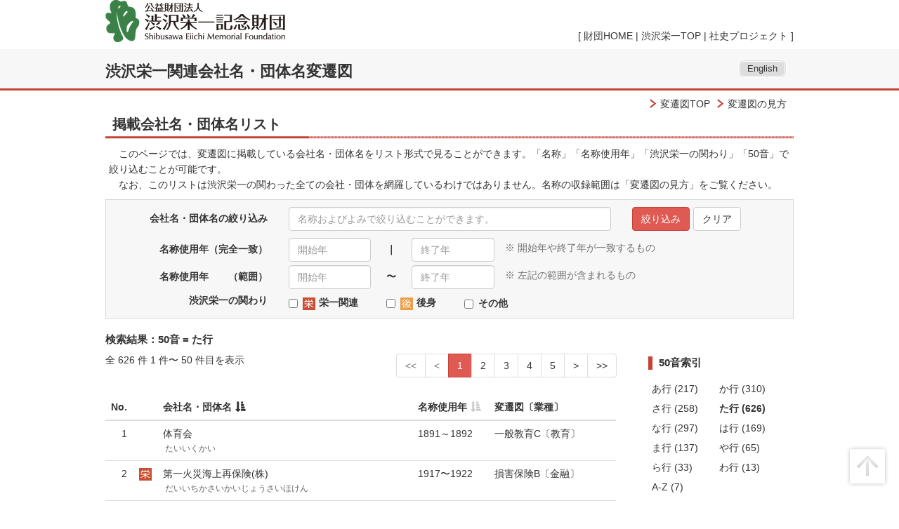

--- FILE ---
content_type: text/html; charset=UTF-8
request_url: https://eiichi.shibusawa.or.jp/namechangecharts/names/index?name_kana_initial=%E3%81%9F%E8%A1%8C
body_size: 36232
content:
<!DOCTYPE html>
<html lang="ja">
<head>
<!-- Google tag (gtag.js) -->
<script async src="https://www.googletagmanager.com/gtag/js?id=G-3HJ05C46W4"></script>
<script>
  window.dataLayer = window.dataLayer || [];
  function gtag(){dataLayer.push(arguments);}
  gtag('js', new Date());

  gtag('config', 'G-3HJ05C46W4');
</script>
<meta http-equiv="Content-Type" content="text/html; charset=utf-8" /><title>掲載会社名・団体名リスト｜渋沢栄一関連会社名・団体名変遷図｜渋沢栄一｜公益財団法人渋沢栄一記念財団</title>
<meta name="viewport" content="width=device-width, initial-scale=1">
<link href="/namechangecharts/favicon.ico" type="image/x-icon" rel="icon"/><link href="/namechangecharts/favicon.ico" type="image/x-icon" rel="shortcut icon"/>
<meta name="author" content="公益財団法人渋沢栄一記念財団"/><meta property="og:title" content="掲載会社名・団体名リスト｜渋沢栄一関連会社名・団体名変遷図｜渋沢栄一｜公益財団法人渋沢栄一記念財団"/><meta property="og:type" content="website"/><meta property="og:description"/><meta property="og:url" content="https://eiichi.shibusawa.or.jp/namechangecharts/names/index"/><meta property="og:site_name" content="渋沢栄一関連会社名・団体名変遷図"/>
<link rel="stylesheet" type="text/css" href="/namechangecharts/css/ress.min.css"/>
<link rel="stylesheet" type="text/css" href="/namechangecharts/css/bootstrap.css"/>
<link rel="stylesheet" type="text/css" href="/namechangecharts/css/bootstrap-print.css"/>
<link rel="stylesheet" type="text/css" href="//ajax.googleapis.com/ajax/libs/jqueryui/1.11.2/themes/smoothness/jquery-ui.css"/>
<link rel="stylesheet" type="text/css" href="/namechangecharts/css/default.css"/>

</head>
<body>
<header>
	<div id="header">
		<div class="clearfix">
			<div class="pull-left"><a href="https://www.shibusawa.or.jp/" target="_blank"><img src="/namechangecharts/img/img_logo.png" alt=""/></a></div>
			<div class="pull-right">
				<span class="gMenu">[ <a href="https://www.shibusawa.or.jp/index.html" target="_blank">財団HOME</a> | <a href="https://www.shibusawa.or.jp/eiichi/index.html" target="_blank">渋沢栄一TOP</a> | <a href="https://www.shibusawa.or.jp/center/shashi/index.html" target="_blank">社史プロジェクト</a> ]</span>
				<div id="nav-drawer" class="noPrint">
					<input id="nav-input" type="checkbox" class="nav-unshown">
					<label id="nav-open" for="nav-input"><span></span></label>
					<label class="nav-unshown" id="nav-close" for="nav-input"></label>
					<div id="nav-content">
						<h4>MENU</h4>
						<ul>
							<li><a href="/namechangecharts/">変遷図TOP</a></li>
							<li><a href="/namechangecharts/names/index">掲載会社名・団体名リスト</a></li>
							<li><a href="/namechangecharts/about">変遷図の見方</a></li>
							<li><a href="/namechangecharts/en/">English</a></li>
						</ul>
						<hr>
						<ul>
							<li><a href="https://www.shibusawa.or.jp/index.html" target="_blank">財団HOME</a></li>
							<li><a href="https://www.shibusawa.or.jp/eiichi/index.html" target="_blank">渋沢栄一TOP</a></li>
							<li><a href="https://www.shibusawa.or.jp/center/shashi/index.html" target="_blank">社史プロジェクト</a></li>
						</ul>
					</div>
				</div>
			</div>
		</div>
	</div>
	<div id="header-bar">
		<div class="clearfix">
			<div class="pull-right"><a href="/namechangecharts/en/" class="btn-english">English</a></div>
			<div class="pull-left"><h1><a href="/namechangecharts/">渋沢栄一関連会社名・団体名変遷図</a></h1></div>
		</div>
	</div>
</header>
<!-- メインコンテンツ -->
<div class="container">






<div id="company-name-list">
	<div class="link-line"><a href="/namechangecharts/">変遷図TOP</a><a href="/namechangecharts/about">変遷図の見方</a></div>
	<h2><a href="/namechangecharts/names/index">掲載会社名・団体名リスト</a></h2>
	<p class="companyname-lead">　このページでは、変遷図に掲載している会社名・団体名をリスト形式で見ることができます。「名称」「名称使用年」「渋沢栄一の関わり」「50音」で絞り込むことが可能です。<br />
　なお、このリストは渋沢栄一の関わった全ての会社・団体を網羅しているわけではありません。名称の収録範囲は「<a href="../about">変遷図の見方</a>」をご覧ください。</p>
	
	<div class="company-name-search clearfix">
		<form action="/namechangecharts/names/index" novalidate="novalidate" class="form-horizontal" id="CompanyNameIndexForm" method="post" accept-charset="utf-8"><div style="display:none;"><input type="hidden" name="_method" value="POST"/></div>
			<div id="basic-search">
				<label class="col-md-3 control-label">会社名・団体名の絞り込み</label>
				<div class="col-md-6"><input name="data[CompanyName][keywords]" class="form-control" placeholder="名称およびよみで絞り込むことができます。" type="text" id="CompanyNameKeywords"/></div>
				<div class="col-md-3"><input class="btn btn-primary" type="submit" value="絞り込み"/><button class="btn btn-default clearButton mgl05" type="submit">クリア</button></div>
			</div>
			<div id="advanced-search">
				<div>
					<label class="col-md-3 control-label">名称使用年（完全一致）</label>
					<div class="col-md-9 mgb05">
						<div class="col-xs-5 col-md-2 pdl00 pdr00"><input name="data[CompanyName][duration_from]" class="form-control" placeholder="開始年" type="text" id="CompanyNameDurationFrom"/></div>
						<label class="col-xs-2 col-md-1 control-label" style="text-align: center;">｜</label>
						<div class="col-xs-5 col-md-2 pdl00 pdr00"><input name="data[CompanyName][duration_to]" class="form-control" placeholder="終了年" type="text" id="CompanyNameDurationTo"/></div>
						<div class="col-xs-12 col-md-7 help-block mgt05">※ 開始年や終了年が一致するもの</div>
					</div>
				</div>
				<div>
					<label class="col-md-3 control-label">名称使用年　　（範囲）</label>
					<div class="col-md-9">
						<div class="col-xs-5 col-md-2 pdl00 pdr00"><input name="data[CompanyName][between_from]" class="form-control" placeholder="開始年" type="text" id="CompanyNameBetweenFrom"/></div>
						<label class="col-xs-2 col-md-1 control-label" style="text-align: center;">〜</label>
						<div class="col-xs-5 col-md-2 pdl00 pdr00"><input name="data[CompanyName][between_to]" class="form-control" placeholder="終了年" type="text" id="CompanyNameBetweenTo"/></div>
						<div class="col-xs-12 col-md-7 help-block mgt05">※ 左記の範囲が含まれるもの</div>
					</div>
				</div>
				<div>
					<label class="col-md-3 control-label">渋沢栄一の関わり</label>
					<div class="col-md-9"><div class="checkbox-inline erchk"><label><input type="checkbox" name="data[CompanyName][eiichi_relevance_id][]" id="CompanyNameRelevanceId1" value="1" class="chkEiichiRelevances"/><img src="/namechangecharts/img/auth_icon_01.gif" class="mgr05" alt=""/>栄一関連</label></div><div class="checkbox-inline erchk"><label><input type="checkbox" name="data[CompanyName][eiichi_relevance_id][]" id="CompanyNameRelevanceId2" value="2" class="chkEiichiRelevances"/><img src="/namechangecharts/img/auth_icon_02.gif" class="mgr05" alt=""/>後身</label></div><div class="checkbox-inline erchk"><label><input type="checkbox" name="data[CompanyName][eiichi_relevance_id][]" id="CompanyNameRelevanceId3" value="3" class="chkEiichiRelevances"/>その他</label></div>
					</div>
				</div>
			</div>
		</form>
	</div>

	<div class="query">検索結果：50音 = た行</div>
<div class="row">
	<div class="col-xs-12 col-md-9"><div class="paging clearfix">
	<div class="pull-left">全 626 件  1 件〜 50 件目を表示</div>
	<div class="pull-right"><ul class="pagination mgt00 mgb00"><li class="disabled"><a href="/namechangecharts/names/index?name_kana_initial=%E3%81%9F%E8%A1%8C&amp;sort=name_kana_sort&amp;direction=asc" tag="li">&lt;&lt;</a></li>
<li class="disabled"><a href="/namechangecharts/names/index?name_kana_initial=%E3%81%9F%E8%A1%8C&amp;sort=name_kana_sort&amp;direction=asc">&lt;</a></li>
<li class="current disabled"><a href="#">1</a></li><li><a href="/namechangecharts/names/index?name_kana_initial=%E3%81%9F%E8%A1%8C&amp;page=2&amp;sort=name_kana_sort&amp;direction=asc">2</a></li><li><a href="/namechangecharts/names/index?name_kana_initial=%E3%81%9F%E8%A1%8C&amp;page=3&amp;sort=name_kana_sort&amp;direction=asc">3</a></li><li><a href="/namechangecharts/names/index?name_kana_initial=%E3%81%9F%E8%A1%8C&amp;page=4&amp;sort=name_kana_sort&amp;direction=asc">4</a></li><li><a href="/namechangecharts/names/index?name_kana_initial=%E3%81%9F%E8%A1%8C&amp;page=5&amp;sort=name_kana_sort&amp;direction=asc">5</a></li>
<li><a href="/namechangecharts/names/index?name_kana_initial=%E3%81%9F%E8%A1%8C&amp;page=2&amp;sort=name_kana_sort&amp;direction=asc" rel="next">&gt;</a></li>
<li><a href="/namechangecharts/names/index?name_kana_initial=%E3%81%9F%E8%A1%8C&amp;page=13&amp;sort=name_kana_sort&amp;direction=asc" rel="last">&gt;&gt;</a></li></ul></div>
</div>
	<table class="table mgt20 tableCompanyNames">
		<thead>
			<tr>
				<th>No.</th>
				<th></th>
				<th><a href="/namechangecharts/names/index?name_kana_initial=%E3%81%9F%E8%A1%8C&amp;sort=CompanyName.name_kana_sort&amp;direction=desc" class="asc asc">会社名・団体名</a></th>
				<th><a href="/namechangecharts/names/index?name_kana_initial=%E3%81%9F%E8%A1%8C&amp;sort=CompanyName.duration&amp;direction=asc">名称使用年</a></th>
				<th>変遷図〔業種〕</th>
			</tr>
		</thead>
		<tbody>
				<tr>
					<td class="text-right">1</td>
					<td class="text-center"></td>
					<td><a href="/namechangecharts/names/view/1905">体育会<br><span class="cnameKana">たいいくかい</span></a></td>
					<td>1891～1892</td>
					<td><a href="/namechangecharts/histories/view/612">一般教育C〔教育〕</a></td>
				</tr>
				<tr>
					<td class="text-right">2</td>
					<td class="text-center"><img src="/namechangecharts/img/auth_icon_01.gif" alt=""/></td>
					<td><a href="/namechangecharts/names/view/1202">第一火災海上再保険(株)<br><span class="cnameKana">だいいちかさいかいじょうさいほけん</span></a></td>
					<td>1917〜1922</td>
					<td><a href="/namechangecharts/histories/view/99">損害保険B〔金融〕</a></td>
				</tr>
				<tr>
					<td class="text-right">3</td>
					<td class="text-center"><img src="/namechangecharts/img/auth_icon_02.gif" alt=""/></td>
					<td><a href="/namechangecharts/names/view/1205">第一火災海上保険(株)<br><span class="cnameKana">だいいちかさいかいじょうほけん</span></a></td>
					<td>1922〜1943</td>
					<td><a href="/namechangecharts/histories/view/99">損害保険B〔金融〕</a></td>
				</tr>
				<tr>
					<td class="text-right">4</td>
					<td class="text-center"><img src="/namechangecharts/img/auth_icon_02.gif" alt=""/></td>
					<td><a href="/namechangecharts/names/view/399">(株)第一勧業銀行<br><span class="cnameKana">だいいちかんぎょうぎんこう</span></a></td>
					<td>1971〜2002</td>
					<td><a href="/namechangecharts/histories/view/60">銀行:第一・勧業・興銀〔金融〕</a></td>
				</tr>
				<tr>
					<td class="text-right">5</td>
					<td class="text-center"></td>
					<td><a href="/namechangecharts/names/view/1199">第一機関汽缶保険(株)<br><span class="cnameKana">だいいちきかんきかんほけん</span></a></td>
					<td>1908〜1930</td>
					<td><a href="/namechangecharts/histories/view/99">損害保険B〔金融〕</a></td>
				</tr>
				<tr>
					<td class="text-right">6</td>
					<td class="text-center"></td>
					<td><a href="/namechangecharts/names/view/1207">第一機缶保険(株)<br><span class="cnameKana">だいいちきかんほけん</span></a></td>
					<td>1930〜1944</td>
					<td><a href="/namechangecharts/histories/view/99">損害保険B〔金融〕</a></td>
				</tr>
				<tr>
					<td class="text-right">7</td>
					<td class="text-center"><img src="/namechangecharts/img/auth_icon_01.gif" alt=""/></td>
					<td><a href="/namechangecharts/names/view/366">(株)第一銀行<br><span class="cnameKana">だいいちぎんこう</span></a></td>
					<td>1896〜1943</td>
					<td><a href="/namechangecharts/histories/view/60">銀行:第一・勧業・興銀〔金融〕</a><br><a href="/namechangecharts/histories/view/61">銀行:三井A〔金融〕</a></td>
				</tr>
				<tr>
					<td class="text-right">8</td>
					<td class="text-center"><img src="/namechangecharts/img/auth_icon_01.gif" alt=""/></td>
					<td><a href="/namechangecharts/names/view/1306">(株)第一銀行[在韓国支店]<br><span class="cnameKana">だいいちぎんこう</span></a></td>
					<td>1896〜1943</td>
					<td><a href="/namechangecharts/histories/view/103">対外事業:朝鮮半島A〔対外事業〕</a></td>
				</tr>
				<tr>
					<td class="text-right">9</td>
					<td class="text-center"><img src="/namechangecharts/img/auth_icon_02.gif" alt=""/></td>
					<td><a href="/namechangecharts/names/view/371">(株)第一銀行<br><span class="cnameKana">だいいちぎんこう</span></a></td>
					<td>1948〜1971</td>
					<td><a href="/namechangecharts/histories/view/60">銀行:第一・勧業・興銀〔金融〕</a><br><a href="/namechangecharts/histories/view/61">銀行:三井A〔金融〕</a></td>
				</tr>
				<tr>
					<td class="text-right">10</td>
					<td class="text-center"><img src="/namechangecharts/img/auth_icon_01.gif" alt=""/></td>
					<td><a href="/namechangecharts/names/view/1305">第一国立銀行[在韓国支店]<br><span class="cnameKana">だいいちこくりつぎんこう</span></a></td>
					<td>1878〜1896</td>
					<td><a href="/namechangecharts/histories/view/103">対外事業:朝鮮半島A〔対外事業〕</a></td>
				</tr>
				<tr>
					<td class="text-right">11</td>
					<td class="text-center"><img src="/namechangecharts/img/auth_icon_01.gif" alt=""/></td>
					<td><a href="/namechangecharts/names/view/388">第一国立銀行<br><span class="cnameKana">だいいちこくりつぎんこう</span></a></td>
					<td>1873〜1896</td>
					<td><a href="/namechangecharts/histories/view/60">銀行:第一・勧業・興銀〔金融〕</a></td>
				</tr>
				<tr>
					<td class="text-right">12</td>
					<td class="text-center"><img src="/namechangecharts/img/auth_icon_01.gif" alt=""/></td>
					<td><a href="/namechangecharts/names/view/470">第一国立銀行秋田支店<br><span class="cnameKana">だいいちこくりつぎんこうあきたしてん</span></a></td>
					<td>1880〜1896</td>
					<td><a href="/namechangecharts/histories/view/69">銀行:東北B〔金融〕</a></td>
				</tr>
				<tr>
					<td class="text-right">13</td>
					<td class="text-center"><img src="/namechangecharts/img/auth_icon_01.gif" alt=""/></td>
					<td><a href="/namechangecharts/names/view/468">第一国立銀行石巻支店<br><span class="cnameKana">だいいちこくりつぎんこういしのまきしてん</span></a></td>
					<td>1879〜1892</td>
					<td><a href="/namechangecharts/histories/view/69">銀行:東北B〔金融〕</a></td>
				</tr>
				<tr>
					<td class="text-right">14</td>
					<td class="text-center"><img src="/namechangecharts/img/auth_icon_01.gif" alt=""/></td>
					<td><a href="/namechangecharts/names/view/511">第一国立銀行金沢支店<br><span class="cnameKana">だいいちこくりつぎんこうかなざわしてん</span></a></td>
					<td>1887〜1892</td>
					<td><a href="/namechangecharts/histories/view/75">銀行:北陸B〔金融〕</a></td>
				</tr>
				<tr>
					<td class="text-right">15</td>
					<td class="text-center"><img src="/namechangecharts/img/auth_icon_01.gif" alt=""/></td>
					<td><a href="/namechangecharts/names/view/469">第一国立銀行仙台支店<br><span class="cnameKana">だいいちこくりつぎんこうせんだいしてん</span></a></td>
					<td>1879〜1896</td>
					<td><a href="/namechangecharts/histories/view/69">銀行:東北B〔金融〕</a></td>
				</tr>
				<tr>
					<td class="text-right">16</td>
					<td class="text-center"></td>
					<td><a href="/namechangecharts/names/view/1089">第一三共(株)<br><span class="cnameKana">だいいちさんきょう</span></a></td>
					<td>2005〜</td>
					<td><a href="/namechangecharts/histories/view/27">製薬業〔商工業:化学〕</a></td>
				</tr>
				<tr>
					<td class="text-right">17</td>
					<td class="text-center"><img src="/namechangecharts/img/auth_icon_01.gif" alt=""/></td>
					<td><a href="/namechangecharts/names/view/2117">第一女子商業学院<br><span class="cnameKana">だいいちじょししょうぎょうがくいん</span></a></td>
					<td>1929～1931</td>
					<td><a href="/namechangecharts/histories/view/602">女子教育C〔教育〕</a></td>
				</tr>
				<tr>
					<td class="text-right">18</td>
					<td class="text-center"></td>
					<td><a href="/namechangecharts/names/view/1088">第一製薬(株)<br><span class="cnameKana">だいいちせいやく</span></a></td>
					<td>1918〜2007</td>
					<td><a href="/namechangecharts/histories/view/27">製薬業〔商工業:化学〕</a></td>
				</tr>
				<tr>
					<td class="text-right">19</td>
					<td class="text-center"></td>
					<td><a href="/namechangecharts/names/view/440">(株)第一相互貯蓄銀行<br><span class="cnameKana">だいいちそうごちょちくぎんこう</span></a></td>
					<td>1922〜1945</td>
					<td><a href="/namechangecharts/histories/view/64">銀行:東京貯蓄A〔金融〕</a></td>
				</tr>
				<tr>
					<td class="text-right">20</td>
					<td class="text-center"></td>
					<td><a href="/namechangecharts/names/view/1643">第一物産(株)<br><span class="cnameKana">だいいちぶっさん</span></a></td>
					<td>1947〜1959</td>
					<td><a href="/namechangecharts/histories/view/59">貿易B〔商工業:貿易〕</a></td>
				</tr>
				<tr>
					<td class="text-right">21</td>
					<td class="text-center"></td>
					<td><a href="/namechangecharts/names/view/858">大機エンジニアリング(株)<br><span class="cnameKana">だいきえんじにありんぐ</span></a></td>
					<td>1998〜2006</td>
					<td><a href="/namechangecharts/histories/view/81">諸製造業〔商工業:諸商工業〕</a></td>
				</tr>
				<tr>
					<td class="text-right">22</td>
					<td class="text-center"><img src="/namechangecharts/img/auth_icon_02.gif" alt=""/></td>
					<td><a href="/namechangecharts/names/view/855">大機ゴム工業(株)<br><span class="cnameKana">だいきごむこうぎょう</span></a></td>
					<td>1949〜1998</td>
					<td><a href="/namechangecharts/histories/view/81">諸製造業〔商工業:諸商工業〕</a></td>
				</tr>
				<tr>
					<td class="text-right">23</td>
					<td class="text-center"><img src="/namechangecharts/img/auth_icon_02.gif" alt=""/></td>
					<td><a href="/namechangecharts/names/view/2173">大機ゴム工業(株)<br><span class="cnameKana">だいきごむこうぎょう</span></a></td>
					<td>2006～2021</td>
					<td><a href="/namechangecharts/histories/view/81">諸製造業〔商工業:諸商工業〕</a></td>
				</tr>
				<tr>
					<td class="text-right">24</td>
					<td class="text-center"><img src="/namechangecharts/img/auth_icon_02.gif" alt=""/></td>
					<td><a href="/namechangecharts/names/view/457">(株)第五十九銀行<br><span class="cnameKana">だいごじゅうくぎんこう</span></a></td>
					<td>1897〜1943</td>
					<td><a href="/namechangecharts/histories/view/68">銀行:東北A〔金融〕</a></td>
				</tr>
				<tr>
					<td class="text-right">25</td>
					<td class="text-center"><img src="/namechangecharts/img/auth_icon_01.gif" alt=""/></td>
					<td><a href="/namechangecharts/names/view/454">第五十九国立銀行<br><span class="cnameKana">だいごじゅうくこくりつぎんこう</span></a></td>
					<td>1878〜1897</td>
					<td><a href="/namechangecharts/histories/view/68">銀行:東北A〔金融〕</a></td>
				</tr>
				<tr>
					<td class="text-right">26</td>
					<td class="text-center"><img src="/namechangecharts/img/auth_icon_02.gif" alt=""/></td>
					<td><a href="/namechangecharts/names/view/428">(株)第三銀行<br><span class="cnameKana">だいさんぎんこう</span></a></td>
					<td>1927〜1944</td>
					<td><a href="/namechangecharts/histories/view/66">銀行:帝国商業〔金融〕</a></td>
				</tr>
				<tr>
					<td class="text-right">27</td>
					<td class="text-center"></td>
					<td><a href="/namechangecharts/names/view/427">第三金融商事(株)<br><span class="cnameKana">だいさんきんゆうしょうじ</span></a></td>
					<td>1926〜1927</td>
					<td><a href="/namechangecharts/histories/view/66">銀行:帝国商業〔金融〕</a></td>
				</tr>
				<tr>
					<td class="text-right">28</td>
					<td class="text-center"></td>
					<td><a href="/namechangecharts/names/view/288">第三十九国立銀行<br><span class="cnameKana">だいさんじゅうくこくりつぎんこう</span></a></td>
					<td>1878〜1898</td>
					<td><a href="/namechangecharts/histories/view/70">銀行:関東A〔金融〕</a></td>
				</tr>
				<tr>
					<td class="text-right">29</td>
					<td class="text-center"><img src="/namechangecharts/img/auth_icon_01.gif" alt=""/></td>
					<td><a href="/namechangecharts/names/view/323">第三十三国立銀行<br><span class="cnameKana">だいさんじゅうさんこくりつぎんこう</span></a></td>
					<td>1878〜1892</td>
					<td><a href="/namechangecharts/histories/view/72">銀行:関東C〔金融〕</a></td>
				</tr>
				<tr>
					<td class="text-right">30</td>
					<td class="text-center"></td>
					<td><a href="/namechangecharts/names/view/273">第三十四国立銀行<br><span class="cnameKana">だいさんじゅうしこくりつぎんこう</span></a></td>
					<td>1878〜1897</td>
					<td><a href="/namechangecharts/histories/view/63">銀行:横浜正金〔金融〕</a></td>
				</tr>
				<tr>
					<td class="text-right">31</td>
					<td class="text-center"><img src="/namechangecharts/img/auth_icon_01.gif" alt=""/></td>
					<td><a href="/namechangecharts/names/view/364">第三十二国立銀行<br><span class="cnameKana">だいさんじゅうにこくりつぎんこう</span></a></td>
					<td>1878〜1898</td>
					<td><a href="/namechangecharts/histories/view/61">銀行:三井A〔金融〕</a></td>
				</tr>
				<tr>
					<td class="text-right">32</td>
					<td class="text-center"></td>
					<td><a href="/namechangecharts/names/view/2147">(学)大志学園<br><span class="cnameKana">たいしがくえん</span></a></td>
					<td>2014～</td>
					<td><a href="/namechangecharts/histories/view/420">労資協調〔労資協調及び融和事業〕</a></td>
				</tr>
				<tr>
					<td class="text-right">33</td>
					<td class="text-center"></td>
					<td><a href="/namechangecharts/names/view/1922">(株)第四銀行<br><span class="cnameKana">だいしぎんこう</span></a></td>
					<td>1917～2020</td>
					<td><a href="/namechangecharts/histories/view/124">銀行:北陸C〔金融〕</a></td>
				</tr>
				<tr>
					<td class="text-right">34</td>
					<td class="text-center"></td>
					<td><a href="/namechangecharts/names/view/1920">第四国立銀行<br><span class="cnameKana">だいしこくりつぎんこう</span></a></td>
					<td>1873～1896</td>
					<td><a href="/namechangecharts/histories/view/124">銀行:北陸C〔金融〕</a></td>
				</tr>
				<tr>
					<td class="text-right">35</td>
					<td class="text-center"><img src="/namechangecharts/img/auth_icon_01.gif" alt=""/></td>
					<td><a href="/namechangecharts/names/view/333">第四十三国立銀行<br><span class="cnameKana">だいしじゅうさんこくりつぎんこう</span></a></td>
					<td>1878〜1897</td>
					<td><a href="/namechangecharts/histories/view/76">銀行:近畿・四国〔金融〕</a></td>
				</tr>
				<tr>
					<td class="text-right">36</td>
					<td class="text-center"></td>
					<td><a href="/namechangecharts/names/view/474">(株)第四十八銀行<br><span class="cnameKana">だいしじゅうはちぎんこう</span></a></td>
					<td>1898〜1941</td>
					<td><a href="/namechangecharts/histories/view/69">銀行:東北B〔金融〕</a></td>
				</tr>
				<tr>
					<td class="text-right">37</td>
					<td class="text-center"></td>
					<td><a href="/namechangecharts/names/view/466">第四十八国立銀行<br><span class="cnameKana">だいしじゅうはちこくりつぎんこう</span></a></td>
					<td>1878〜1897</td>
					<td><a href="/namechangecharts/histories/view/69">銀行:東北B〔金融〕</a></td>
				</tr>
				<tr>
					<td class="text-right">38</td>
					<td class="text-center"><img src="/namechangecharts/img/auth_icon_01.gif" alt=""/></td>
					<td><a href="/namechangecharts/names/view/467">第七十七国立銀行<br><span class="cnameKana">だいしちじゅうしちこくりつぎんこう</span></a></td>
					<td>1878〜1898</td>
					<td><a href="/namechangecharts/histories/view/69">銀行:東北B〔金融〕</a></td>
				</tr>
				<tr>
					<td class="text-right">39</td>
					<td class="text-center"></td>
					<td><a href="/namechangecharts/names/view/1923">(株)第四北越銀行<br><span class="cnameKana">だいしほくえつぎんこう</span></a></td>
					<td>2021～</td>
					<td><a href="/namechangecharts/histories/view/124">銀行:北陸C〔金融〕</a></td>
				</tr>
				<tr>
					<td class="text-right">40</td>
					<td class="text-center"><img src="/namechangecharts/img/auth_icon_01.gif" alt=""/></td>
					<td><a href="/namechangecharts/names/view/1714">大社鉄道(株)<br><span class="cnameKana">たいしゃてつどう</span></a></td>
					<td>1895〜1896</td>
					<td><a href="/namechangecharts/histories/view/49">陸運:西日本B〔交通・通信〕</a></td>
				</tr>
				<tr>
					<td class="text-right">41</td>
					<td class="text-center"><img src="/namechangecharts/img/auth_icon_01.gif" alt=""/></td>
					<td><a href="/namechangecharts/names/view/1716">大社両山鉄道<br><span class="cnameKana">たいしゃりょうざんてつどう</span></a></td>
					<td>1896〜1898</td>
					<td><a href="/namechangecharts/histories/view/49">陸運:西日本B〔交通・通信〕</a></td>
				</tr>
				<tr>
					<td class="text-right">42</td>
					<td class="text-center"><img src="/namechangecharts/img/auth_icon_01.gif" alt=""/></td>
					<td><a href="/namechangecharts/names/view/413">(株)第十銀行<br><span class="cnameKana">だいじゅうぎんこう</span></a></td>
					<td>1897〜1941</td>
					<td><a href="/namechangecharts/histories/view/73">銀行:中部東海〔金融〕</a></td>
				</tr>
				<tr>
					<td class="text-right">43</td>
					<td class="text-center"><img src="/namechangecharts/img/auth_icon_02.gif" alt=""/></td>
					<td><a href="/namechangecharts/names/view/411">(株)第十九銀行<br><span class="cnameKana">だいじゅうくぎんこう</span></a></td>
					<td>1897〜1931</td>
					<td><a href="/namechangecharts/histories/view/73">銀行:中部東海〔金融〕</a></td>
				</tr>
				<tr>
					<td class="text-right">44</td>
					<td class="text-center"><img src="/namechangecharts/img/auth_icon_01.gif" alt=""/></td>
					<td><a href="/namechangecharts/names/view/406">第十九国立銀行<br><span class="cnameKana">だいじゅうくこくりつぎんこう</span></a></td>
					<td>1877〜1897</td>
					<td><a href="/namechangecharts/histories/view/73">銀行:中部東海〔金融〕</a></td>
				</tr>
				<tr>
					<td class="text-right">45</td>
					<td class="text-center"><img src="/namechangecharts/img/auth_icon_01.gif" alt=""/></td>
					<td><a href="/namechangecharts/names/view/407">第十国立銀行<br><span class="cnameKana">だいじゅうこくりつぎんこう</span></a></td>
					<td>1877〜1896</td>
					<td><a href="/namechangecharts/histories/view/73">銀行:中部東海〔金融〕</a></td>
				</tr>
				<tr>
					<td class="text-right">46</td>
					<td class="text-center"></td>
					<td><a href="/namechangecharts/names/view/363">第十五国立銀行<br><span class="cnameKana">だいじゅうごこくりつぎんこう</span></a></td>
					<td>1877〜1897</td>
					<td><a href="/namechangecharts/histories/view/61">銀行:三井A〔金融〕</a></td>
				</tr>
				<tr>
					<td class="text-right">47</td>
					<td class="text-center"></td>
					<td><a href="/namechangecharts/names/view/492">第十二国立銀行<br><span class="cnameKana">だいじゅうにこくりつぎんこう</span></a></td>
					<td>1877〜1897</td>
					<td><a href="/namechangecharts/histories/view/74">銀行:北陸A〔金融〕</a></td>
				</tr>
				<tr>
					<td class="text-right">48</td>
					<td class="text-center"><img src="/namechangecharts/img/auth_icon_01.gif" alt=""/></td>
					<td><a href="/namechangecharts/names/view/345">第十八国立銀行<br><span class="cnameKana">だいじゅうはちこくりつぎんこう</span></a></td>
					<td>1877〜1897</td>
					<td><a href="/namechangecharts/histories/view/125">銀行:九州B〔金融〕</a></td>
				</tr>
				<tr>
					<td class="text-right">49</td>
					<td class="text-center"><img src="/namechangecharts/img/auth_icon_01.gif" alt=""/></td>
					<td><a href="/namechangecharts/names/view/405">第十六国立銀行<br><span class="cnameKana">だいじゅうろくこくりつぎんこう</span></a></td>
					<td>1877〜1896</td>
					<td><a href="/namechangecharts/histories/view/73">銀行:中部東海〔金融〕</a></td>
				</tr>
				<tr>
					<td class="text-right">50</td>
					<td class="text-center"><img src="/namechangecharts/img/auth_icon_01.gif" alt=""/></td>
					<td><a href="/namechangecharts/names/view/1566">大正園<br><span class="cnameKana">たいしょうえん</span></a></td>
					<td>1919?〜 ?</td>
					<td><a href="/namechangecharts/histories/view/89">農牧林業A〔農林水産〕</a></td>
				</tr>
			</tbody>
		</table>
		<div class="paging clearfix">
	<div class="pull-left">全 626 件  1 件〜 50 件目を表示</div>
	<div class="pull-right"><ul class="pagination mgt00 mgb00"><li class="disabled"><a href="/namechangecharts/names/index?name_kana_initial=%E3%81%9F%E8%A1%8C&amp;sort=name_kana_sort&amp;direction=asc" tag="li">&lt;&lt;</a></li>
<li class="disabled"><a href="/namechangecharts/names/index?name_kana_initial=%E3%81%9F%E8%A1%8C&amp;sort=name_kana_sort&amp;direction=asc">&lt;</a></li>
<li class="current disabled"><a href="#">1</a></li><li><a href="/namechangecharts/names/index?name_kana_initial=%E3%81%9F%E8%A1%8C&amp;page=2&amp;sort=name_kana_sort&amp;direction=asc">2</a></li><li><a href="/namechangecharts/names/index?name_kana_initial=%E3%81%9F%E8%A1%8C&amp;page=3&amp;sort=name_kana_sort&amp;direction=asc">3</a></li><li><a href="/namechangecharts/names/index?name_kana_initial=%E3%81%9F%E8%A1%8C&amp;page=4&amp;sort=name_kana_sort&amp;direction=asc">4</a></li><li><a href="/namechangecharts/names/index?name_kana_initial=%E3%81%9F%E8%A1%8C&amp;page=5&amp;sort=name_kana_sort&amp;direction=asc">5</a></li>
<li><a href="/namechangecharts/names/index?name_kana_initial=%E3%81%9F%E8%A1%8C&amp;page=2&amp;sort=name_kana_sort&amp;direction=asc" rel="next">&gt;</a></li>
<li><a href="/namechangecharts/names/index?name_kana_initial=%E3%81%9F%E8%A1%8C&amp;page=13&amp;sort=name_kana_sort&amp;direction=asc" rel="last">&gt;&gt;</a></li></ul></div>
</div>
	</div>
	<div class="col-xs-12 col-md-3">
		<div id="kanaIndex" class="col-xs-6 col-md-12 mgb20">
			<h4 class="col-xs-12 mgt00">50音索引</h4>
			<div class="col-xs-6 pd05"><a href="/namechangecharts/names/index?name_kana_initial=%E3%81%82%E8%A1%8C">あ行 (217) </a></div>
			<div class="col-xs-6 pd05"><a href="/namechangecharts/names/index?name_kana_initial=%E3%81%8B%E8%A1%8C">か行 (310) </a></div>
			<div class="col-xs-6 pd05"><a href="/namechangecharts/names/index?name_kana_initial=%E3%81%95%E8%A1%8C">さ行 (258) </a></div>
			<div class="col-xs-6 pd05"><a href="/namechangecharts/names/index"><strong>た行 (626) </strong></a></div>
			<div class="col-xs-6 pd05"><a href="/namechangecharts/names/index?name_kana_initial=%E3%81%AA%E8%A1%8C">な行 (297) </a></div>
			<div class="col-xs-6 pd05"><a href="/namechangecharts/names/index?name_kana_initial=%E3%81%AF%E8%A1%8C">は行 (169) </a></div>
			<div class="col-xs-6 pd05"><a href="/namechangecharts/names/index?name_kana_initial=%E3%81%BE%E8%A1%8C">ま行 (137) </a></div>
			<div class="col-xs-6 pd05"><a href="/namechangecharts/names/index?name_kana_initial=%E3%82%84%E8%A1%8C">や行 (65) </a></div>
			<div class="col-xs-6 pd05"><a href="/namechangecharts/names/index?name_kana_initial=%E3%82%89%E8%A1%8C">ら行 (33) </a></div>
			<div class="col-xs-6 pd05"><a href="/namechangecharts/names/index?name_kana_initial=%E3%82%8F%E8%A1%8C">わ行 (13) </a></div>
			<div class="col-xs-6 pd05"><a href="/namechangecharts/names/index?name_kana_initial=%E8%8B%B1">A-Z (7) </a></div>
		</div>
		<div id="eiichiRelevanceIndex" class="col-xs-6 col-md-12">
			<h4 class="col-xs-12 mgt00">渋沢栄一の関わり</h4>
			<div class="col-xs-12 pd05"><a href="/namechangecharts/names/index?name_kana_initial=%E3%81%9F%E8%A1%8C&amp;eiichi_relevance_id=1"><img src="/namechangecharts/img/auth_icon_01.gif" class="mgr05" alt=""/>栄一関連 (240) </a></div>
			<div class="col-xs-12 pd05"><a href="/namechangecharts/names/index?name_kana_initial=%E3%81%9F%E8%A1%8C&amp;eiichi_relevance_id=2"><img src="/namechangecharts/img/auth_icon_02.gif" class="mgr05" alt=""/>後身 (186) </a></div>
			<div class="col-xs-12 pd05"><a href="/namechangecharts/names/index?name_kana_initial=%E3%81%9F%E8%A1%8C&amp;eiichi_relevance_id=3">その他 (200) </a></div>
		</div>
	</div>
</div>
</div></div>
<!-- /メインコンテンツ -->
<footer class="clearfix">
<hr>
<img src="/namechangecharts/img/back2top.png" class="back2Top noPrint" alt=""/>	<div class="text-center mgb15"><span>[ <a href="https://www.shibusawa.or.jp/index.html" target="_blank">財団HOME</a> | <a href="https://www.shibusawa.or.jp/eiichi/index.html" target="_blank">渋沢栄一TOP</a> | <a href="https://www.shibusawa.or.jp/museum/index.html" target="_blank">渋沢史料館</a> | <a href="https://www.shibusawa.or.jp/center/index.html" target="_blank">情報資源センター</a> | <a href="https://www.shibusawa.or.jp/research/index.html" target="_blank">研究センター</a> | <a href="https://www.shibusawa.or.jp/contact/index.html" target="_blank">お問い合わせ</a> ]</span></div>
	<address class="mgb00"><small>公益財団法人 渋沢栄一記念財団　〒114-0024 東京都北区西ケ原2-16-1</small><br><small>電話:03-3910-2314（代表） 03-3910-0005（渋沢史料館） 03-3910-0029（情報資源センター） 03-5972-4924（研究センター）</small></address>
	<div><small>Copyright Reserved by Shibusawa Eiichi Memorial Foundation</small></div>
</footer>
<script type="text/javascript" src="//ajax.googleapis.com/ajax/libs/jquery/1.11.2/jquery.min.js"></script>
<script type="text/javascript" src="//ajax.googleapis.com/ajax/libs/jqueryui/1.11.2/jquery-ui.min.js"></script>
<script type="text/javascript" src="//ajax.googleapis.com/ajax/libs/jqueryui/1.11.2/i18n/jquery-ui-i18n.min.js
"></script><script type="text/javascript" src="//maxcdn.bootstrapcdn.com/bootstrap/3.3.2/js/bootstrap.min.js
"></script><script type="text/javascript">
//<![CDATA[
$(function () {
	$(".clearButton").on("click", function () {
		$('#CompanyNameKeywords').val('');
		$('#CompanyNameDurationFrom').val('');
		$('#CompanyNameDurationTo').val('');
		$('#CompanyNameBetweenFrom').val('');
		$('#CompanyNameBetweenTo').val('');
		$('.chkEiichiRelevances').prop("checked", false);
	});
});

//]]>
</script><script type="text/javascript">
//<![CDATA[
$(function() {
	$('.back2Top').on('click', function() {
		$('html, body').animate({ scrollTop: 0 }, 700, 'swing');
	});
});

//]]>
</script>
</body>
</html>


--- FILE ---
content_type: text/css
request_url: https://eiichi.shibusawa.or.jp/namechangecharts/css/xs-sm.css
body_size: 13566
content:
@charset "utf-8";
/*============================================================
スマホ、タブレット用CSS
============================================================*/

/* ヘッダー、フッター */
#header {
	max-width: 980px;
	margin: 0px auto;
}
#header .pull-right {
	position: relative;
	height: 60px;
}
#header .pull-right SPAN.gMenu {
	display: none;
}
#header-bar {
	border-bottom: solid 3px #c64233;
	background-color: #F7F7F7;
	width: 100%;
	margin-top: 10px;
}
#nav-drawer {
	position: relative;
}
.nav-unshown {
	display:none;
}
#nav-open {
	display: inline-block;
	width: 30px;
	height: 22px;
	vertical-align: middle;
	margin: 10px 10px 0 0;
}
#nav-open span, #nav-open span:before, #nav-open span:after {
	position: absolute;
	height: 3px;
	width: 25px;
	border-radius: 3px;
	background: #555;
	display: block;
	content: '';
	cursor: pointer;
}
#nav-open span:before {
	bottom: -8px;
}
#nav-open span:after {
	bottom: -16px;
}
#nav-close {
	display: none;
	position: fixed;
	z-index: 99;
	top: 0;
	left: 0;
	width: 100%;
	height: 100%;
	background: black;
	opacity: 0;
	transition: .3s ease-in-out;
}
#nav-content {
	overflow: auto;
	position: fixed;
	top: 0;
	left: 0;
	z-index: 9999;
	width: 80%;
	max-width: 300px;
	height: 100%;
	background-color: #e6e3de;
	transition: .3s ease-in-out;
	-webkit-transform: translateX(-105%);
	transform: translateX(-105%);
	padding: 0 10px 10px;
}
#nav-content LI {
	margin: 0 auto;
	padding: 0;
	display: block;
}
#nav-content LI A {
	display: block;
	padding: .5em 10px;
    margin: 10px auto;
	background-color: #fff;
}
#nav-content HR {
	margin: 5px 0;
	border-top: 3px solid #ffffff;
}
#nav-input:checked ~ #nav-close {
	display: block;
	opacity: .5;
}
#nav-input:checked ~ #nav-content {
	-webkit-transform: translateX(0%);
	transform: translateX(0%);
	box-shadow: 6px 0 25px rgba(0,0,0,.15);
}
#header-bar > DIV {
	width: 100%;
	margin: 0 auto;
}
#header-bar .pull-left H1 {
	margin: 10px;
	font-size: 140%; 
}
#header-bar .pull-right {
	display: none;
}
FOOTER {
	padding: 30px 0px;
	margin: 0 10px 40px;
}
.back2Top {
	cursor: pointer;
	position:fixed;
	right: 4px;
	bottom: 14px;
	width: 42px;
	height: 42px;
}
.link-line {
	display: none;
}

/* メインコンテンツ */
#top-contents, 
#support-contents, 
#history-detail, 
#company-name-list, 
#company-name-detail {
	max-width: 980px;
	margin: 0px auto;
}

/* メインコンテンツ - トップページ */
#top-contents H2 {
	margin-top: 30px;
}
#top-contents .companyname-lead {
	clear: both;
	margin: 30px 15px 5px;
}
#top-contents .companyname-published {
	text-align: right;
	margin: 0px 15px 10px;
}
#top-contents .companyname-info {
	margin: 0px 15px;
}
#top-contents .sum {
	width: 100%;
	margin: 10px auto;
	border: 1px solid #ccc;
	box-shadow: 0px 0px 7px #ccc;
	overflow: hidden;
}
#top-contents .sum P {
	float: none;
	width: auto;
	background-color: #84786c;
	color: #ffffff;
	padding: 7px 10px;
	margin: 5px 5px 5px;
	text-align: center;
	line-height: 160%;
}
#top-contents .sum P SPAN {
	font-size:80%;
}
#top-contents .sum TABLE {
	margin: 0 5px 5px;
	padding: 0px;
	border: 1px solid #b5bfb7;
	border-spacing: 0;
	border-collapse : collapse ;
}
#top-contents .sum TABLE TH {
	text-align: center;
	padding: 7px;
	border: 1px solid #b5bfb7;
	vertical-align: middle;
	font-weight: lighter;
}
#top-contents .sum TH:nth-child(1) {
	width: 34%;
}
#top-contents .sum TH:nth-child(2) {
	width: 21%;
}
#top-contents .sum TH:nth-child(3) {
	width: 21%;
}
#top-contents .sum TH:nth-child(4) {
	width: 24%;
}
#top-contents .sum TABLE TH.total {
	color: #ffffff;
	background-color: #84786c;
}
#top-contents .sum TABLE TD {
	padding: 5px;
	border: 1px solid #b5bfb7;
	white-space: normal;
	word-break: break-all;
	vertical-align: middle;
	background-color: #ebeae6;
	text-align: center;
	color: #000000;
}
#top-contents .sum .top-cn-link {
	text-align: right;
	margin-bottom: 10px;
}
#top-contents .sum .top-cn-link A {
	background-image: url(../img/arr_008.png);
	background-repeat: no-repeat;
	background-position: left center;
	padding: 2px 10px 0 15px;
}
#top-contents .category-navi {
	margin: 10px auto 10px auto;
	padding: 0 10px 0 10px;
	border: 1px solid #ccc;
	box-shadow: 0px 0px 7px #ccc;
	border-radius: 5px;
}
#top-contents .category-navi .root-category {
	background-image: url(../img/h4_eiichi01.gif);
	background-repeat: no-repeat;
	background-position: left center;
	font-size: 115%;
	padding: 2px 0 0 15px;
	font-weight: bold;
}
#top-contents .category-navi UL {
	list-style-type: none;
	margin: 0 0 15px 20px;
}
#top-contents .category-navi UL LI {
	display: inline-block;
	background-image: url(../img/arr_eiichi_companyname.gif);
	background-repeat: no-repeat;
	background-position: left center;
	padding: 2px 18px 0 10px;
	margin: 5px 0;
}
#top-contents .category-navi .notes {
	margin: 15px 0 15px 5px;
	line-height: 180%;
}
#top-contents .category-navi .notes SPAN {
	padding: 1px 3px;
	margin: 0 3px;
}
#top-contents .category-navi .notes SPAN.total {
	background-color: #84786c;
	color:#FFF;
}
#top-contents TABLE.history-list {
	width: 97%;
	margin: 10px auto 20px auto;
	border: 1px solid #b5bfb7;
	border-spacing: 0;
	border-collapse: collapse;
	line-height: 150%;
	table-layout: fixed;
}
#top-contents .history-list TH {
	text-align: center;
	padding: 7px 5px 7px 5px;
	background-color: #84786c;
	color: #ffffff;
	vertical-align: middle;
	font-weight: lighter;
	font-size: 90%;
	line-height: 120%;
	height: 58px;
}
#top-contents .history-list TH:nth-child(1) {
	width: 19%;
}
#top-contents .history-list TH:nth-child(2) {
	border-left: 1px solid #ffffff;
	width: 30%;
}
#top-contents .history-list TH:nth-child(3) {
	border-left: 1px solid #ffffff;
	width: 7%;
	background-color: #EE5F00;
}
#top-contents .history-list TH:nth-child(4) {
	border-left: 1px solid #ffffff;
	width: 7%;
	color: black;
	background-color: #F8B500;
}
#top-contents .history-list TH:nth-child(5) {
	border-left: 1px solid #ffffff;
	width: 7%;
	color: black;
	background-color: #04C1F6;
}
#top-contents .history-list TH:nth-child(6) {
	border-left: 1px solid #ffffff;
	width: 5%;
	color: #ffffff;
	background-color: #84786c;
}
#top-contents .history-list TH:nth-child(7) {
	border-left: 1px solid #ffffff;
	width: 18%;
}
#top-contents .history-list TD {
	padding: 5px 5px 5px 5px;
	white-space: normal;
	vertical-align: middle;
	line-height: 160%;
	border-top: 1px solid #ffffff;
}
#top-contents .history-list TBODY TR:nth-child(odd) {
	background-color: #ebeae6;
}
#top-contents .history-list TBODY TR:nth-child(even) {
	background-color: #f3f2f0;
}
#top-contents .history-list TD:nth-child(1) {
	padding: 11px 10px 10px 18px;
	background-image: url(../img/arr_008.png);
	background-repeat: no-repeat;
	background-position: 2% center;
}
#top-contents .history-list TD:nth-child(2) {
	border-left: 1px solid #ffffff;
	font-size: 85%;
}
#top-contents .history-list TD:nth-child(3) {
	border-left: 1px solid #ffffff;
	font-size: 100%;
	text-align: right;
}
#top-contents .history-list TD:nth-child(4) {
	border-left: 1px solid #ffffff;
	text-align: right;
}
#top-contents .history-list TD:nth-child(5) {
	border-left: 1px solid #ffffff;
	text-align: right;
}
#top-contents .history-list TD:nth-child(6) {
	border-left: 1px solid #ffffff;
	text-align: right;
}
#top-contents .history-list TD:nth-child(7) {
	border-left: 1px solid #ffffff;
}
#top-contents .history-list TD:nth-child(7) SPAN {
	display: block;
}
#top-contents .history-list TD:nth-child(7) SPAN A {
	background-image: url(../img/arr_013.png);
	background-repeat: no-repeat;
	background-position: right center;
	padding: 2px 15px 0 0;
	font-size: 82%;
}

.en #top-contents .sum TABLE.top-cn-count {
	table-layout: fixed;
}
.en #top-contents .category {
	margin-bottom: 10px;
}
.en #top-contents .category .sub-category:after {
	content: ';';
	margin-right: 5px;
}
.en #top-contents .category .sub-category:last-child:after {
	content: none;
	margin-right: 0px;
}
.en #top-contents .history-list TH:nth-child(1) {
	width: 19%;
}
.en #top-contents .history-list TH:nth-child(2) {
	border-left: 1px solid #ffffff;
	width: 7%;
	background-color: #EE5F00;
}
.en #top-contents .history-list TH:nth-child(3) {
	border-left: 1px solid #ffffff;
	width: 7%;
	color: black;
	background-color: #F8B500;
}
.en #top-contents .history-list TH:nth-child(4) {
	border-left: 1px solid #ffffff;
	width: 7%;
	color: black;
	background-color: #04C1F6;
}
.en #top-contents .history-list TH:nth-child(5) {
	border-left: 1px solid #ffffff;
	width: 5%;
	color: #ffffff;
	background-color: #84786c;
}
.en #top-contents .history-list TD {
	padding: 5px 5px 5px 5px;
	white-space: normal;
	vertical-align: middle;
	line-height: 160%;
	border-top: 1px solid #ffffff;
}
.en #top-contents .history-list TBODY TR:nth-child(odd) {
	background-color: #ebeae6;
}
.en #top-contents .history-list TBODY TR:nth-child(even) {
	background-color: #f3f2f0;
}
.en #top-contents .history-list TD:nth-child(1) {
	padding: 11px 10px 10px 18px;
	background-image: url(../img/arr_008.png);
	background-repeat: no-repeat;
	background-position: 2% center;
}
.en #top-contents .history-list TD:nth-child(2) {
	border-left: 1px solid #ffffff;
	font-size: 100%;
	text-align: right;
}
.en #top-contents .history-list TD:nth-child(3) {
	border-left: 1px solid #ffffff;
	text-align: right;
}
.en #top-contents .history-list TD:nth-child(4) {
	border-left: 1px solid #ffffff;
	text-align: right;
}
.en #top-contents .history-list TD:nth-child(5) {
	border-left: 1px solid #ffffff;
	text-align: right;
}

/* メインコンテンツ - 変遷図詳細ページ */
#history-detail .description {
	text-indent: 1em;
}
#history-detail #name-change-chart {
	margin: 10px;
	padding: 10px;
	border: 1px solid #cccccc;
}
#history-detail #name-change-chart IMG {
	width: 740px;
	margin: 0px auto;
}
#history-detail #names .comment IMG {
	vertical-align: baseline;
	width: 16px;
    margin-right: 2px;
}
#history-detail #names .cnList {
	background-image: url(../img/arr_eiichi_companyname.gif);
	background-repeat: no-repeat;
	background-position: left center;
	padding: 2px 18px 0 10px;
}

/* メインコンテンツ - 会社名・団体名リストページ */
#company-name-list .company-name-search  {
	background-color: #F7F7F7;
	border: solid 1px #d7d7d7;
	padding-top: 10px;
	margin-bottom: 20px;

}
#company-name-list .company-name-search #basic-search .btn {
	margin-top: 5px;
}
#company-name-list .company-name-search #advanced-search {
	display: inline-block;
	width: 100%;
	margin: 10px 0px 10px;
}

/*
#company-name-list .company-name-search .search-block {
	display: -webkit-box;
	display: -ms-flexbox;
	display: flex;
}
#company-name-list .company-name-search .keyword-form {
	width: 47.7477477%;
	padding-right: 15px;
	padding-left: 15px;
}
#company-name-list .company-name-search .button-area {
	width: 47.7477477%;
	padding-right: 15px;
	padding-left: 15px;
}

#company-name-list .company-name-search .form-group {
	margin-left: 0;
	margin-right: 0;
	margin-bottom: 0;
}
#company-name-list .company-name-search .form-control {
	height: 20px;
}
#company-name-list .company-name-search .button-area {
	padding-top: 25px;
}
*/
#company-name-list .company-name-search .btn-primary {
	background-color: #de5a53;
	border-color: #c64233;
}
#company-name-list .pagination > LI > A,
#company-name-list .pagination > LI > SPAN {
	padding: 5px 10px;
}
#company-name-list .query {
	font-size: 110%;
	font-weight: bold;
	margin-bottom: 10px;
}
#company-name-list .paging .pull-left {
	padding-bottom: 10px;
}
#company-name-list #kanaIndex {
	margin-top: 20px;
}
#company-name-list #eiichiRelevanceIndex {
	margin-top: 20px;
}
#company-name-list TH A:after {
    font-family: 'Glyphicons Halflings';
	content: "\e155";
	margin-left: 5px;
	position: absolute;
	opacity: 0.25;
}
#company-name-list TH A.desc:after {
    font-family: 'Glyphicons Halflings';
	content: "\e156";
	margin-left: 5px;
	position: absolute;
	opacity: 1;
}
#company-name-list TH A.asc:after {
    font-family: 'Glyphicons Halflings';
	content: "\e155";
	margin-left: 5px;
	position: absolute;
	opacity: 1;
}
#company-name-list .cnameKana {
	font-size: 85%;
	padding-top: 0px;
	padding-left: 3px;
	color: #666666;
}

#company-name-list .tableCompanyNames {
	table-layout: fixed;
}
#company-name-list .tableCompanyNames TH:nth-child(1) {
	width: 5%;
}
#company-name-list .tableCompanyNames TH:nth-child(2) {
	width: 5%;
}
#company-name-list .tableCompanyNames TH:nth-child(3) {
	width: 50%;
}
#company-name-list .tableCompanyNames TH:nth-child(4) {
	width: 15%;
}
#company-name-list .tableCompanyNames TH:nth-child(5) {
	width: 25%;
}

/* メインコンテンツ - 会社名・団体名詳細ページ */
#company-name-detail .headerCompanyName {
	background-color: #84786c;
	color: #ffffff;
}
#company-name-detail .published {
	text-align: right;
}
#company-name-detail UL.histories {
	margin: 10px 0px 30px;
	padding: 0px 10px;
}
#company-name-detail UL.histories LI {
	font-weight: bold;
	font-size: 100%;
	background-image: url(../img/arr_008.png);
	background-repeat: no-repeat;
	background-position: left center;
	padding: 2px 10px 0 15px;
	margin-right: 20px;
}
#company-name-detail TH {
	background-color: #ebeae6;
}
#company-name-detail TABLE TD SPAN.header {
	font-weight: bold;
}
#company-name-detail TABLE TH,
#company-name-detail TABLE TD {
	display: block;
	overflow: scroll;
}

/* サポートコンテンツ - 変遷図・典拠資料の見方ページ */
#support-contents .contents A {
	text-decoration: underline;
	color: #5353e5;
}


--- FILE ---
content_type: text/css
request_url: https://eiichi.shibusawa.or.jp/namechangecharts/css/md-lg.css
body_size: 11949
content:
@charset "utf-8";
/*============================================================
PC画面用CSS
============================================================*/
/* ヘッダー、フッター */
#header {
	max-width: 980px;
	margin: 0px auto;
}
#header .pull-right {
	position: relative;
	height: 60px;
}
#header .pull-right SPAN {
	position: absolute;
	bottom: 0;
	right: 0;
	width:500px;
	text-align: right;
}
#header #nav-drawer {
	display: none;
}
#header-bar {
	border-bottom: solid 3px #c64233;
	background-color: #F7F7F7;
	min-width: 980px;
	margin-top: 10px;
}

#header-bar > DIV {
	width: 980px;
	margin: 0 auto;
}
#header-bar .pull-left {
	width: 720px;
}
#header-bar .btn-english {
	display: block;
	margin: 1.2em 10px;
	font-size: 90%;
	padding: 2px 10px;
	color: #333333;
	background: #dddddd;
	border: double 3px #ffffff;
	border-radius: 8px;
}
FOOTER {
	padding: 30px 0px;
	width: 980px;
	margin: 0 auto;
}
.back2Top {
	cursor: pointer;
	position:fixed;
	right: 14px;
	bottom: 24px;
	width: 62px;
	height: 62px;
}

/* メインコンテンツ */
#top-contents, 
#support-contents, 
#history-detail, 
#company-name-list, 
#company-name-detail {
	max-width: 980px;
	margin: 0px auto;
}

/* メインコンテンツ - トップページ */
#top-contents H2 {
	margin-top: 30px;
}
#top-contents .companyname-lead {
	clear: both;
	margin: 30px 15px 5px;
}
#top-contents .companyname-published {
	text-align: right;
	margin: 0px 15px 10px;
}
#top-contents .companyname-info {
	margin: 0px 15px;
}
#top-contents .sum {
	width: 960px;
	margin: 10px auto;
	padding: 0 10px;
	border: 1px solid #ccc;
	box-shadow: 0px 0px 7px #ccc;
	overflow: hidden;
}
#top-contents .sum P {
	float: left;
	width: 300px;
	background-color: #84786c;
	color: #ffffff;
	padding: 7px 10px;
	margin: 15px 0 15px 5px;
	font-size: 115%;
	text-align: center;
	line-height: 160%;
}
#top-contents .sum P SPAN {
	font-size:80%;
}
#top-contents .sum TABLE {
	width: 630px;
	margin: 15px 0 15px ;
	padding: 0px;
	border: 1px solid #b5bfb7;
	border-spacing: 0;
	border-collapse : collapse ;
}
#top-contents .sum TABLE TH {
	text-align: center;
	padding: 7px 10px 7px 10px;
	border: 1px solid #b5bfb7;
	vertical-align: middle;
	font-weight: lighter;
}
#top-contents .sum TABLE TH.total {
	color: #ffffff;
	background-color: #84786c;
}
#top-contents .sum TABLE TD {
	padding: 5px 10px 5px 10px;
	border: 1px solid #b5bfb7;
	white-space: normal;
	word-break: break-all;
	vertical-align: middle;
	background-color: #ebeae6;
	text-align: center;
	font-size: 120%;
	color: #000000;
}
#top-contents .sum .top-cn-link {
	text-align: right;
	margin-bottom: 10px;
}
#top-contents .sum .top-cn-link A {
	background-image: url(../img/arr_008.png);
	background-repeat: no-repeat;
	background-position: left center;
	padding: 2px 10px 0 15px;
}
#top-contents .category-navi {
	width: 940px;
	margin: 10px auto 10px auto;
	padding: 0 10px 0 10px;
	border: 1px solid #ccc;
	box-shadow: 0px 0px 7px #ccc;
	border-radius: 5px;
}
#top-contents .category-navi .root-category {
	background-image: url(../img/h4_eiichi01.gif);
	background-repeat: no-repeat;
	background-position: left center;
	font-size: 115%;
	padding: 2px 0 0 15px;
	font-weight: bold;
}
#top-contents .category-navi UL {
	list-style-type: none;
	margin: 0 0 15px 20px;
}
#top-contents .category-navi UL LI {
	display: inline-block;
	background-image: url(../img/arr_eiichi_companyname.gif);
	background-repeat: no-repeat;
	background-position: left center;
	padding: 2px 18px 0 10px;
	margin: 5px 0;
}
#top-contents .category-navi .notes {
	margin: 15px 0 15px 5px;
	line-height: 180%;
}
#top-contents .category-navi .notes SPAN {
	padding: 1px 3px;
	margin: 0 3px;
}
#top-contents .category-navi .notes SPAN.total {
	background-color: #84786c;
	color:#FFF;
}
#top-contents TABLE.history-list {
	width: 97%;
	margin: 10px auto 20px auto;
	border: 1px solid #b5bfb7;
	border-spacing: 0;
	border-collapse: collapse;
	line-height: 150%;
	table-layout: fixed;
}
#top-contents .history-list TH {
	text-align: center;
	padding: 7px 5px 7px 5px;
	background-color: #84786c;
	color: #ffffff;
	vertical-align: middle;
	font-weight: lighter;
	font-size: 90%;
	line-height: 120%;
	height: 58px;
}
#top-contents .history-list TH:nth-child(1) {
	width: 19%;
}
#top-contents .history-list TH:nth-child(2) {
	border-left: 1px solid #ffffff;
	width: 30%;
}
#top-contents .history-list TH:nth-child(3) {
	border-left: 1px solid #ffffff;
	width: 7%;
	background-color: #EE5F00;
}
#top-contents .history-list TH:nth-child(4) {
	border-left: 1px solid #ffffff;
	width: 7%;
	color: black;
	background-color: #F8B500;
}
#top-contents .history-list TH:nth-child(5) {
	border-left: 1px solid #ffffff;
	width: 7%;
	color: black;
	background-color: #04C1F6;
}
#top-contents .history-list TH:nth-child(6) {
	border-left: 1px solid #ffffff;
	width: 5%;
	color: #ffffff;
	background-color: #84786c;
}
#top-contents .history-list TH:nth-child(7) {
	border-left: 1px solid #ffffff;
	width: 18%;
}
#top-contents .history-list TD {
	padding: 5px 5px 5px 5px;
	white-space: normal;
	vertical-align: middle;
	line-height: 160%;
	border-top: 1px solid #ffffff;
}
#top-contents .history-list TBODY TR:nth-child(odd) {
	background-color: #ebeae6;
}
#top-contents .history-list TBODY TR:nth-child(even) {
	background-color: #f3f2f0;
}
#top-contents .history-list TD:nth-child(1) {
	padding: 11px 10px 10px 18px;
	background-image: url(../img/arr_008.png);
	background-repeat: no-repeat;
	background-position: 2% center;
}
#top-contents .history-list TD:nth-child(2) {
	border-left: 1px solid #ffffff;
	font-size: 85%;
}
#top-contents .history-list TD:nth-child(3) {
	border-left: 1px solid #ffffff;
	font-size: 100%;
	text-align: right;
}
#top-contents .history-list TD:nth-child(4) {
	border-left: 1px solid #ffffff;
	text-align: right;
}
#top-contents .history-list TD:nth-child(5) {
	border-left: 1px solid #ffffff;
	text-align: right;
}
#top-contents .history-list TD:nth-child(6) {
	border-left: 1px solid #ffffff;
	text-align: right;
}
#top-contents .history-list TD:nth-child(7) {
	border-left: 1px solid #ffffff;
}
#top-contents .history-list TD:nth-child(7) SPAN {
	display: block;
}
#top-contents .history-list TD:nth-child(7) SPAN A {
	background-image: url(../img/arr_013.png);
	background-repeat: no-repeat;
	background-position: right center;
	padding: 2px 15px 0 0;
	font-size: 82%;
}

.en #top-contents .category {
	margin-bottom: 10px;
}
.en #top-contents .category .sub-category:after {
	content: ';';
	margin-right: 5px;
}
.en #top-contents .category .sub-category:last-child:after {
	content: none;
	margin-right: 0px;
}
.en #top-contents .history-list TH:nth-child(1) {
	width: 19%;
}
.en #top-contents .history-list TH:nth-child(2) {
	border-left: 1px solid #ffffff;
	width: 7%;
	background-color: #EE5F00;
}
.en #top-contents .history-list TH:nth-child(3) {
	border-left: 1px solid #ffffff;
	width: 7%;
	color: black;
	background-color: #F8B500;
}
.en #top-contents .history-list TH:nth-child(4) {
	border-left: 1px solid #ffffff;
	width: 7%;
	color: black;
	background-color: #04C1F6;
}
.en #top-contents .history-list TH:nth-child(5) {
	border-left: 1px solid #ffffff;
	width: 5%;
	color: #ffffff;
	background-color: #84786c;
}
.en #top-contents .history-list TD {
	padding: 5px 5px 5px 5px;
	white-space: normal;
	vertical-align: middle;
	line-height: 160%;
	border-top: 1px solid #ffffff;
}
.en #top-contents .history-list TBODY TR:nth-child(odd) {
	background-color: #ebeae6;
}
.en #top-contents .history-list TBODY TR:nth-child(even) {
	background-color: #f3f2f0;
}
.en #top-contents .history-list TD:nth-child(1) {
	padding: 11px 10px 10px 18px;
	background-image: url(../img/arr_008.png);
	background-repeat: no-repeat;
	background-position: 2% center;
}
.en #top-contents .history-list TD:nth-child(2) {
	border-left: 1px solid #ffffff;
	font-size: 100%;
	text-align: right;
}
.en #top-contents .history-list TD:nth-child(3) {
	border-left: 1px solid #ffffff;
	text-align: right;
}
.en #top-contents .history-list TD:nth-child(4) {
	border-left: 1px solid #ffffff;
	text-align: right;
}
.en #top-contents .history-list TD:nth-child(5) {
	border-left: 1px solid #ffffff;
	text-align: right;
}

/* メインコンテンツ - 変遷図詳細ページ */
#history-detail .description {
	text-indent: 1em;
}
#history-detail #name-change-chart {
	margin: 10px;
	padding: 10px;
	border: 1px solid #cccccc;
}
#history-detail #name-change-chart IMG {
	width: 740px;
	margin: 0px auto;
}
#history-detail #names H4 {
	display: inline-block;
}
#history-detail #names .comment {
	display: inline-block;
	margin: 15px 0 10px;
	padding: 5px 0;
	margin-left: 30px;
}
#history-detail #names .comment IMG {
	vertical-align: baseline;
	width: 16px;
	margin-right: 2px;
}
#history-detail #names .cnList {
	background-image: url(../img/arr_eiichi_companyname.gif);
	background-repeat: no-repeat;
	background-position: left center;
	padding: 2px 18px 0 10px;
}

/* メインコンテンツ - 会社名・団体名リストページ */
#company-name-list .company-name-search {
	background-color: #F7F7F7;
	border: solid 1px #d7d7d7;
	padding-top: 10px;
	margin-bottom: 20px;

}
#company-name-list .company-name-search #advanced-search {
	display: inline-block;
	width: 100%;
	margin: 10px 0px 2px;
}
#company-name-list .company-name-search #advanced-search .erchk {
	margin-top: 3px;
	margin-right: 30px;
}
/*
#company-name-list .company-name-search .search-block {
	display: -webkit-box;
	display: -ms-flexbox;
	display: flex;
}
#company-name-list .company-name-search .keyword-form {
	width: 47.7477477%;
	padding-right: 15px;
	padding-left: 15px;
}
#company-name-list .company-name-search .button-area {
	width: 47.7477477%;
	padding-right: 15px;
	padding-left: 15px;
}

#company-name-list .company-name-search .form-group {
	margin-left: 0;
	margin-right: 0;
	margin-bottom: 0;
}
#company-name-list .company-name-search .form-control {
	height: 20px;
}
#company-name-list .company-name-search .button-area {
	padding-top: 25px;
}
*/
#company-name-list .company-name-search .btn-primary {
	background-color: #de5a53;
	border-color: #c64233;
}
#company-name-list .query {
	font-size: 110%;
	font-weight: bold;
	margin-bottom: 10px;
}
#company-name-list TH A:after {
	font-family: 'Glyphicons Halflings';
	content: "\e155";
	margin-left: 5px;
	position: absolute;
	opacity: 0.25;
}
#company-name-list TH A.desc:after {
	font-family: 'Glyphicons Halflings';
	content: "\e156";
	margin-left: 5px;
	position: absolute;
	opacity: 1;
}
#company-name-list TH A.asc:after {
	font-family: 'Glyphicons Halflings';
	content: "\e155";
	margin-left: 5px;
	position: absolute;
	opacity: 1;
}
#company-name-list .cnameKana {
	font-size: 85%;
	padding-top: 0px;
	padding-left: 3px;
	color: #666666;
}

#company-name-list .tableCompanyNames TH:nth-child(1) {
	width: 5%;
}
#company-name-list .tableCompanyNames TH:nth-child(2) {
	width: 5%;
}
#company-name-list .tableCompanyNames TH:nth-child(3) {
	width: 50%;
}
#company-name-list .tableCompanyNames TH:nth-child(4) {
	width: 15%;
}
#company-name-list .tableCompanyNames TH:nth-child(5) {
	width: 25%;
}

/* メインコンテンツ - 会社名・団体名詳細ページ */
#company-name-detail .headerCompanyName {
	background-color: #84786c;
	color: #ffffff;
}
#company-name-detail .published {
	text-align: right;
}
#company-name-detail UL.histories {
	margin: 10px 0px 30px;
	padding: 0px 10px;
}
#company-name-detail UL.histories LI {
	font-weight: bold;
	font-size: 100%;
	background-image: url(../img/arr_008.png);
	background-repeat: no-repeat;
	background-position: left center;
	padding: 2px 10px 0 15px;
	margin-right: 20px;
}
#company-name-detail TH {
	background-color: #ebeae6;
}
#company-name-detail TABLE TD SPAN.header {
	font-weight: bold;
}

/* サポートコンテンツ - 変遷図・典拠資料の見方ページ */
#support-contents .contents A {
	text-decoration: underline;
	color: #5353e5;
}
